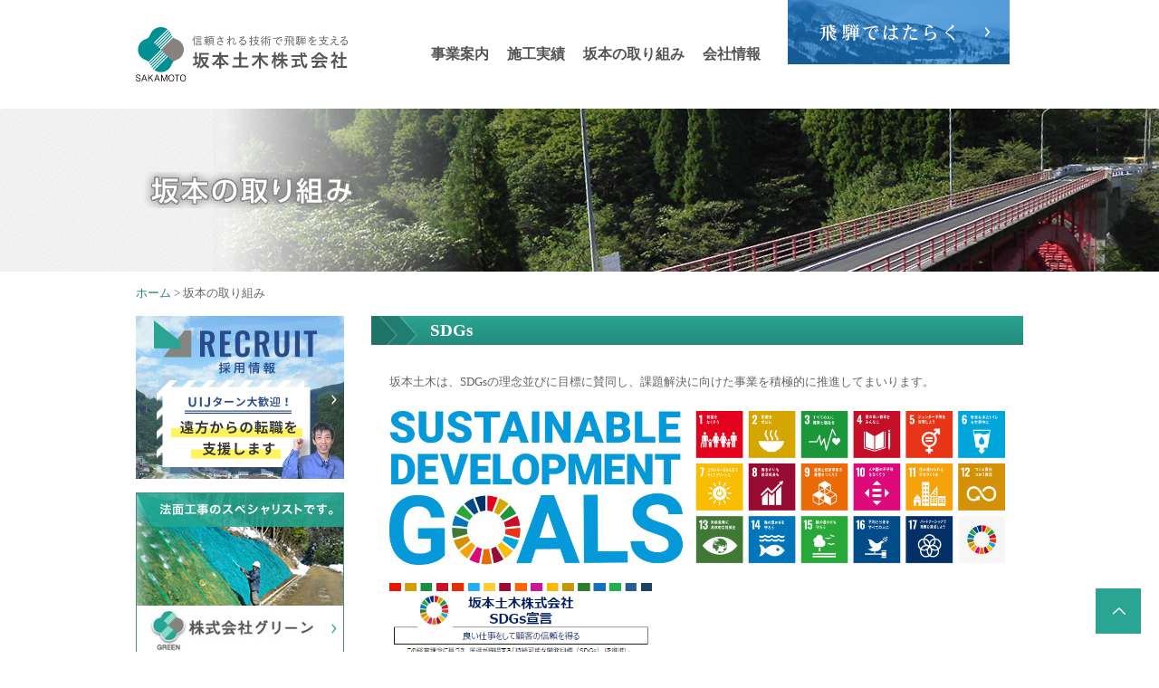

--- FILE ---
content_type: text/html; charset=UTF-8
request_url: https://sakamoto-web.co.jp/activity/index.html
body_size: 12589
content:
<!DOCTYPE HTML>
<html lang="ja">
<head>
<meta http-equiv="Content-Type" content="text/html; charset=utf-8">
<title>CSR | 社会貢献 | 坂本土木｜岐阜県飛騨市神岡町</title> 
<meta name="description" content="坂本土木は、土木建設工事を通して飛騨地域の社会基盤整備を行い、環境保全や地域社会貢献に積極的に取り組んでいます。">
<meta name="keywords" content="土木,工事,建設,河川改修,除雪,砂防,道路維持,法面,緑化,環境,岐阜県,高山飛騨,神岡,奥飛騨">
<meta http-equiv="Content-Script-Type" content="text/javascript">
<meta http-equiv="Content-Style-Type" content="text/css">
<meta name="viewport" content="width=device-width">
<link type="text/css" rel="stylesheet" href="../common/css/style.css">
<script type="text/javascript" src="../common/js/jquery-1.11.1.min.js" charset="utf-8"></script>
<script type="text/javascript" src="../common/js/jquery.smoothScroll.js" charset="utf-8"></script>
<script type="text/javascript" src="/common/js/rollover.js" charset="utf-8"></script>
<script type="text/javascript" src="/common/js/common.js" charset="utf-8"></script>

<script>
  (function(i,s,o,g,r,a,m){i['GoogleAnalyticsObject']=r;i[r]=i[r]||function(){
  (i[r].q=i[r].q||[]).push(arguments)},i[r].l=1*new Date();a=s.createElement(o),
  m=s.getElementsByTagName(o)[0];a.async=1;a.src=g;m.parentNode.insertBefore(a,m)
  })(window,document,'script','//www.google-analytics.com/analytics.js','ga');

  ga('create', 'UA-56712568-1', 'auto');
  ga('send', 'pageview');

</script>
</head>

<body id="top" class="activityLayout">

	<div id="header-wrap">

		<!-- header -->
		<div id="header">
			<h1><a href="/"><img src="/common/img/logo.png" alt="信頼される技術で飛騨を支える 坂本土木株式会社"></a></h1>
			<ul id="gNavi">
				<li><a href="/intro/">事業案内</a></li>
				<li><a href="/works/">施工実績</a></li>
				<li><a href="/activity/">坂本の取り組み</a></li>
				<li><a href="/company/">会社情報</a></li>
			</ul>
			<div class="btn01"><a href="/recruit/"><img src="/common/img/header_btn01.png" alt="飛騨ではたらく"></a></div>
			<div class="menu-btn" id="js__btn"><span></span></div>
		</div>
		<!-- //header -->

	</div>
	
	<!-- container -->
	<div id="container">
		
		<h2>
			<img src="img/h2.png" alt="坂本の取り組み" class="pc tab">
			<img src="img/sp/h2.png" alt="坂本の取り組み" width="170" height="30" class="sp">
		</h2>
	
		<!-- contents -->
		<div id="contents">
	
		<!-- pankuzu -->
		<div id="pankuzu">
			<p><a href="../">ホーム</a> &gt; 坂本の取り組み</p>
		</div>
		<!-- //pankuzu -->
		
		
		<!-- main -->
		<div id="main">
								
			<h3>SDGs</h3>
			<!-- cassette -->
			<div class="cassette">
				<p>坂本土木は、SDGsの理念並びに目標に賛同し、課題解決に向けた事業を積極的に推進してまいります。</p>
				<p><img src="img/img08.jpg" width="100%"></p>
				<p><a href="img/img09.pdf" target="_blank"><img src="img/img09.png" width="290px"></a><br>※画像クリックで拡大します。</p>
			</div>
			<!-- //cassette -->	
								
			<h3>地域貢献活動</h3>
			<!-- cassette -->
			<div class="cassette">
				<p><img src="img/img01.jpg" width="100%"></p>
				<p>坂本土木では、土木会社の持つ技能や機動性を活かした地域社会への貢献活動にも積極的に取り組んでいます。地域社会の基盤を維持管理する活動はもちろんのこと、地元の子供たちも交えた様々な活動を行っています。</p>
			</div>
			<!-- //cassette -->			
			
			<!-- cassette -->
			<div class="cassette">
				<h4>除雪出発式・機械展示会</h4>
				<div class="divactivity clearfix">
					<ul>
						<li><img src="img/img02.jpg" width="100%"></li>
						<li><img src="img/img03.jpg" width="100%"></li>
					</ul>
				</div>
				<p>毎年11月に開かれる除雪出発式と機械展示会には、地元の保育園児を招待しています。<br>大きなスノーローダーやグレーダーに近くで触れて大喜びです。</p>					
			</div>			
			<!-- //cassette -->
			
			<!-- cassette -->
			<div class="cassette">
				<h4>中学生職場体験</h4>
				<div class="divactivity clearfix">
					<ul>
						<li><img src="img/img04.jpg" width="100%"></li>
						<li><img src="img/img05.jpg" width="100%"></li>
					</ul>
				</div>
				<p>地元の中学校からの職場体験も受け入れています。土木の仕事が飛騨の子供たちにとってより身近かで誇りの持てる仕事に感じてもらえると嬉しいです。</p>
				
			</div>			
			<!-- //cassette -->
			
			<h3>品質への取り組み</h3>
			<!-- cassette -->
			<div class="cassette">
				<h4>品質基本方針</h4>
				<p>「QMSの継続的改善を行い、顧客満足・地域貢献を最優先した活力ある組織を目指す。」</p>	
				<ol>
					<li>組織全体の力量を向上させ、効率的な職場運営をしよう。 </li>
					<li>安全管理･地域貢献に創意工夫をもって取り組み、顧客･地域の信頼を得よう。 </li>
				</ol>
				<!--<p class="pdfLink"><img src="../common/img/icon_pdf.jpg"> <a href="img/hinsitu_26.pdf" target="_blank">2014年度の課題と目標（PDF）</a></p>-->
				
				<h4>品質認証資格</h4>
				<ul>
					<li>ISO 9001取得</li>
				</ul>
				<p><a href="img/img06.pdf" target="_blank"><img src="img/img06.jpg" width="290px"></a></p>
			</div>			
			<!-- //cassette -->
			
			<h3>環境への取り組み</h3>
			<!-- cassette -->
			<div class="cassette">
				<h4>環境基本方針</h4>
				<p>環境マネジメントシステムを展開し、当社の環境活動及び地域・社会への影響を見直して、その向上に努める。</p>
				
				<h4>行動指針</h4>
					<ol>
						<li>当社の活動において管理できる、影響を及ぼす事が出できる環境側面及び環境影響の予防・継続的改善に努めます。</li>
						<li>当社として適用可能な法規制及び当社が同意するその他の要求事項に対し遵守する事に努めます。 </li>
						<li>当社は上記1.2.の取り組みに対し目的・目標を設定し、それらについて見直しの枠組を与えます。 </li>
						<li>当社は社員及び社会にこの方針を宣言し、全社員で実行・維持します。 </li>
					</ol>
					<!--<p class="pdfLink"><img src="../common/img/icon_pdf.jpg"> <a href="img/kankyou_26.pdf" target="_blank">2014年度の課題と目標（PDF）</a></p>-->
				
				<h4>環境認証資格</h4>
				<ul>
					<li>ISO14001取得</li>
				</ul>
				<p><a href="img/img07.pdf" target="_blank"><img src="img/img07.jpg" width="290px"></a></p>
					
					
			</div>			
			<!-- //cassette -->
								
		</div>
		<!-- //main -->
		
		<!-- menu -->
		<div id="menu">
		
			<ul class="menu">
				<li><a href="/recruit/"><img src="/common/img/side_bnr01.png" alt="RECRUIT 採用情報　uIJターン大歓迎！遠方からの転職を支援します"></a></li>
				<li><a href="/green/index.html" target="_blank"><img src="/common/img/side_bnr02.png" alt="法面工事のスペシャリストです。株式会社グリーン"></a></li>
				<li><a href="https://www.youtube.com/channel/UCAK1K-gF1B_Pisj60EoozUA/feed" target="_blank"><img src="/common/img/side_bnr03.png"alt="YouTube"></a></li>
				<li><a href="https://www.facebook.com/sakamotodoboku" target="_blank"><img src="/common/img/side_bnr04.png" alt="Facebook"></a></li>
				<li><a href="https://www.hida-tourism.com/" target="_blank"><img src="/common/img/side_bnr05.png" alt="飛騨市観光協会"></a></li>
				<li><a href="https://www.hida-kankou.jp/u-turn/" target="_blank"><img src="/common/img/side_bnr06.png" alt="飛騨市移住支援サイト　飛騨に暮らす"></a></li>
				<li><a href="https://www.hida-kankou.jp/" target="_blank"><img src="/common/img/side_bnr07.png" alt="飛騨市公式観光サイト　飛騨の旅"></a></li>
			</ul>
		</div>
		<!-- //menu -->
		
		</div>
		<!-- //contents -->
		
	</div>
	<!-- //container -->
	
	<p id="pagetop">
		<a href="#top"><img src="/common/img/pagetop.jpg" width="50" height="50"></a>
	</p>
	
	<!-- footer -->
	<div id="footer">
	
		<!-- spmenu -->
		<div id="spmenu">
			<ul>
				<li><a href="/other/index.html"><img src="/common/img/sp/spmenu_botn01.jpg" alt="プライバシーポリシー" width="158" height="47"></a></li>
				<li><a href="/inquiry/form.cgi"><img src="/common/img/sp/spmenu_botn02.jpg" alt="お問い合わせ" width="162" height="47"></a></li>
			</ul>
		</div>
		<!-- //spmenu -->
		
		<div class="footerIn">
			<div class="columnLeft">
				<p class="pc"><img src="/common/img/footer_logp.jpg" alt="坂本土木株式会社"></p>
				<p class="tab sp"><img src="/common/img/tab/footer_logp.jpg" alt="坂本土木株式会社" width="197" height="48"></p>
				<p>〒506-1131<br>
				岐阜県飛騨市神岡町麻生野514番地22<br>
				TEL : 0578-82-1240<br>
				FAX : 0578-82-1213</p>
				<p class="pc tab"><img src="/common/img/footer_img01.jpg" alt="JQA">
				　<img src="/common/img/footer_img02.jpg" alt="JQA"></p>
			</div>
			<div class="columnRight">
				<ul>
					<li>
						<ul>
							<li>事業案内
								<ul>
									<li><a href="/intro/index.html">事業内容</a></li>
									<li><a href="/intro/talent.html">人材の力</a></li>
									<li><a href="/intro/technique.html">技術力・施工力</a></li>
								</ul>
							</li>
							<li><a href="/works/">施工実績</a></li>
							<li><a href="/activity/index.html">坂本の取り組み</a></li>
						</ul>
					</li>
					<li>
						<ul>
							<li><a href="/recruit/">採用情報</a>
								<ul>
									<li><a href="/recruit/message/">社長メッセージ</a></li>
									<li><a href="/recruit/support/">就業支援</a></li>
									<li><a href="/recruit/interview/">先輩の声</a></li>
									<li><a href="/recruit/internship/">インターンシップ</a></li>
									<li><a href="/recruit/recruitment/">募集要項</a></li>
									<li><a href="/recruit-photo/">フォトギャラリー</a></li>
									<li><a href="/recruit/entrysheet/form.cgi">エントリーシート</a></li>
								</ul>
							</li>
						</ul>
					</li>
					<li>
						<ul>
							<li>会社情報
								<ul>
									<li><a href="/company/index.html">ごあいさつ</a></li>
									<li><a href="/company/about.html">会社概要</a></li>
									<li><a href="/company/facility.html">設備・車輌</a></li>
								</ul>
							</li>
							<li><a href="/other/index.html">プライバシーポリシー</a></li>
							<li><a href="/inquiry/form.cgi">お問い合わせ</a></li>
						</ul>
					</li>
				</ul>
			</div>
		</div>	
		<p class="copyright">Copyright SAKAMOTO Civil Engineering All rights reserved.</p>
	</div>
	<!-- //footer -->

	<!-- モーダルメニュー -->
	<nav class="modal" id="js__nav">
		<div>
			<p class="menu-btn-close" id="js__btn_close"><span></span></p>
			<ul>
				<li class="accordion"><span>事業案内</span>
					<ul>
						<li><a href="/intro/index.html">事業内容</a></li>
						<li><a href="/intro/talent.html">人材の力</a></li>
						<li><a href="/intro/technique.html">技術力・施工力</a></li>
					</ul>
				</li>
				<li><a href="/works/">施工実績</a></li>
				<li><a href="/activity/index.html">坂本の取り組み</a></li>
				<li class="accordion"><span>採用情報</span>
					<ul>
						<li><a href="/recruit/">採用トップ</a></li>
						<li><a href="/recruit/message/">社長メッセージ</a></li>
						<li><a href="/recruit/support/">就業支援</a></li>
						<li><a href="/recruit/interview/">先輩の声</a></li>
						<li><a href="/recruit/internship/">インターンシップ</a></li>
						<li><a href="/recruit/recruitment/">募集要項</a></li>
						<li><a href="/recruit-photo/">フォトギャラリー</a></li>
						<li><a href="/recruit/entrysheet/form.cgi">エントリーシート</a></li>
					</ul>
				</li>
				<li class="accordion"><span>会社情報</span>
					<ul>
						<li><a href="/company/index.html">ごあいさつ</a></li>
						<li><a href="/company/about.html">会社概要</a></li>
						<li><a href="/company/facility.html">設備・車輌</a></li>
					</ul>
				</li>
				<li><a href="/other/index.html">プライバシーポリシー</a></li>
				<li><a href="/inquiry/form.cgi">お問い合わせ</a></li>
			</ul>
		</div>
	</nav>

	<div id="blackBg"></div>

</body>
</html>

--- FILE ---
content_type: text/css
request_url: https://sakamoto-web.co.jp/common/css/style.css
body_size: 24789
content:
@charset "UTF-8";

body, div, p,
dl, dt, dd, ul, ol, li,
h1, h2, h3, h4, h5, h6,
pre,
form, input, textarea,
table, th, td{  
margin:0px; 
padding:0px; 
}

ul {
list-style-type: none;
}

img{
border:0px;
vertical-align:bottom;
}

table{
border-collapse:collapse;
border-spacing:0px;
width: 100%;
margin: 0 0 20px;
}

th, td {
padding: 15px 25px;
border: 1px solid #999999;
vertical-align: center;
border-left: none;
border-right: none;
}

				/* 【スマートフォン用のスタイル記述】 */
				@media screen and (max-width: 620px) {
					th, td {
						width: auto;
						display: block;
						border-bottom: none;
						padding: 8px 10px;
					}
					td {
						border-top: none;
						padding: 13px;
					}
				}

th {
background-color: #eee;
}

iframe {
border: 0;
overflow: hidden;
}


/* common
------------------------------------*/
a {text-decoration: none}
a:link { color: #1F8476; }
a:visited { color: #1F8476; }
a:hover { text-decoration: underline;}
a:active { text-decoration: underline;}

body{
font-size:80%;
text-align:center;
color: #666666;
font-family: "ヒラギノ角ゴ Pro W3", "ＭＳ Ｐゴシック", Osaka, ;
-webkit-text-size-adjust: none;
background-repeat: repeat-x;
background-position: 0 66px;
overflow-x: hidden;
animation: fadeIn 2s ease 0s 1 normal;
}

@keyframes fadeIn {
    0% {opacity: 0}
    30% {opacity: 0}
    100% {opacity: 1}
}

				/* 【PC用のスタイル記述】 */
				@media screen and (min-width: 961px) {
					
					.tab,
					.sp {
						display: none;
					}
					
					.pc {
						display: block;
					}
				}

				/* 【タブレット用のスタイル記述】 */
				@media screen and (max-width: 960px) and (min-width: 621px) {
					
					body{
					background-image: none;
					}
					
					.pc,
					.sp {
						display: none;
					}
					
					.tab {
						display: block;
					}
				}
				
				/* 【スマートフォン用のスタイル記述】 */
				@media screen and (max-width: 620px) {
					
					body{
					background-image: none;
					}
					
					.pc,
					.tab {
						display: none;
					}
					
					.sp {
						display: block;
					}
				}

#container {
	position: relative;
	margin: 0 0 20px;
}

#header-wrap {
	position: fixed;
	z-index: 999;
	top: 0;
	left: 0;
	width: 100%;
	transition: .3s;
	background-color: #fff;
}

#header {
	width: 980px;
	margin: 0 auto;
	display: flex;
}

#header h1 {
	width: 300px;
	align-self: center;
	padding: 30px 0;
	text-align: left;
}

#header h1 img {
	width: 234px;
}

#header #gNavi {
	width: 400px;
	align-self: center;
	display: flex;
	justify-content: flex-end;
	font-size: 16px;
	font-weight: bold;
}

#header #gNavi li a {
	display: inline-block;
	padding: 10px;
}

#header #gNavi li a:link,
#header #gNavi li a:visited {
	color: #555555;
}

#header #gNavi li a:hover,
#header #gNavi li a:active {
	opacity: 0.8;
	text-decoration: none;
}

#header .btn01 {
	width: 245px;
	margin: 0 0 0 20px;
	align-self: flex-start;
}

#header .btn01 a:hover,
#header .btn01 a:active {
	opacity: 0.8;
}


				/* 【タブレット用のスタイル記述】 */
				@media screen and (max-width: 980px) {
					#header {
						width: 96%;
						justify-content: space-between;
					}
					#header #gNavi {
						display: none;
					}
					#header .btn01 {
						display: none;
					}
					#header h1 {
						padding: 25px 0;
					}
				}
						
				/* 【スマートフォン用のスタイル記述】 */
				@media screen and (max-width: 620px) {
					#header h1 {
						padding: 20px 0;
					}
					#header h1 img {
						width: 200px;
					}
				}

h2 {
	padding: 70px 0;
	text-align: left;
	width: 980px;
	margin: auto;
}

#contents {
	width: 980px;
	text-align: left;
	margin: auto;
}

#pankuzu {
	padding: 16px 0;
}

				/* 【タブレット用のスタイル記述】 */
				@media screen and (max-width: 960px) and (min-width: 621px) {
					h2 {
						width: 720px;
						margin: auto;
					}
					
					#contents {
						width: 720px;
					}
				}
						
				/* 【スマートフォン用のスタイル記述】 */
				@media screen and (max-width: 620px) {					
					h2 {
						width: 320px;
						margin: 0 auto 20px;
						padding: 45px 0;
					}
						
					#contents {
						width: 320px;
					}
					
					#pankuzu {
						display: none;
					}
				}

#menu {
	float: left;
	display: block;
	width: 230px;
}

#menu ul#navi {
	margin: 0 0 20px;
}

#menu ul#navi > li > a {
	position: relative;
	display: block;
	padding: 20px 15px;
	background-color: #2ba593;
	font-size: 15px;
	letter-spacing: 2px;
}

#menu ul#navi > li > a:after {
	content: '';
	display: block;
	width: 12px;
	height: 12px;
	background: url(../img/icon06.gif) no-repeat center center;
	position: absolute;
	top: 50%;
	transform: translateY(-50%);
	right: 10px;
}

#menu ul#navi > li > a:link,
#menu ul#navi > li > a:visited {
	color: #fff;
}

#menu ul#navi > li > a:hover,
#menu ul#navi > li > a:active {
	background-color: #3eb9a7;
	opacity: 1;
	text-decoration: none;
}

#menu ul.naviUl {
	margin: 0 0 20px;
}

#menu ul.naviUl > li {
	border-bottom: 1px solid #1ac0a8;
}

#menu ul.naviUl > li > a {
	position: relative;
	display: block;
	padding: 20px 25px;
	font-size: 15px;
	letter-spacing: 2px;
}

#menu ul.naviUl > li > a:after {
	content: '';
	display: block;
	width: 4px;
	height: 6px;
	background: url(../img/icon07.gif) no-repeat center center;
	position: absolute;
	top: 50%;
	transform: translateY(-50%);
	left: 10px;
}

#menu ul.naviUl > li > a:link,
#menu ul.naviUl > li > a:visited {
	color: #2ba593;
}

#menu ul.naviUl > li > a:hover,
#menu ul.naviUl > li > a:active {
	opacity: 0.8;
	text-decoration: none;
}

#menu ul.menu li {
	text-align: center;
	margin: 0 0 15px;
}

#menu ul.menu li img {
	width: 230px;
}

#spNavi {
	display: none;
}

				/* 【タブレット用のスタイル記述】 */
				@media screen and (max-width: 960px) and (min-width: 621px) {
					
					#menu {
						float: none;
					}
					
					#menu ul#navi,
					#spNavi {
						display: none;
					}
					
					#menu ul.menu li {
						float: left;
						margin: 0 15px 0 0;
					}
					
					#menu ul.menu li.lustLi {
						float: left;
						margin:  0 0 0 0;
					}
				}
				
				/* 【スマートフォン用のスタイル記述】 */
				@media screen and (max-width: 620px) {
					#navi,
					#menu .menu {
						display: none;
					}
					
					#spNavi {
						display: block;
					}
					
					#spNavi li {
						width: 290px;
						padding: 0;
						margin: 0 15px 6px;
						background-color: #22887A;
						color: #fff;
						font-size: 120%;
					}
					
					#spNavi li a:link,
					#spNavi li a:visited {
						color: #fff;
					} 
					
					#spNavi li p {
						background-image: url(../img/icon05.gif);
						background-repeat: no-repeat;
						background-position: 30px 15px;
						padding: 12px 50px;
					}
					
					#spNavi li ul.naviUl li {
						background-color: #fff;
						width: 260px;
						padding: 0 0 0 30px;
						font-size: 90%;
						margin: 0;
						border-bottom: 1px solid #DDDDDD;
					}
					
					#spNavi li ul.naviUl li p {
						background-image: url(../img/icon04.gif);
						background-repeat: no-repeat;
						background-position: 5px 12px;
						padding: 10px 25px;
						background-color: #fff;
					}
					
					#spNavi li ul.naviUl li a:link,
					#spNavi li ul.naviUl li a:visited {
						color: #22887A;
					} 
				}

#main {
	float: right;
	width: 720px;
}

#main h3 {
	background-image: url(../img/h3.jpg);
	background-repeat: no-repeat;
	font-size: 150%;
	padding: 5px 65px;
	color: #fff;
	margin: 0 0 30px;
}

#main .cassette {
	margin: 0 20px 20px;
}

#main .cassette h4 {
	background-image: url(../img/h4.jpg);
	background-repeat: no-repeat;
	background-position: 0 4px;
	font-size: 130%;
	padding: 5px 25px;
	margin: 0 0 15px;
}

#main .cassette h5 {
	background-image: url(../img/h5_bg.jpg);
	background-repeat: no-repeat;
	background-position: 0 0px;
	font-size: 130%;
	padding: 6px 25px;
	margin: 0 0 20px;
	color: #1F8476;
}

#main .cassette p,
#main .cassette ul,
#main .cassette ol {
	margin: 0 0 20px;
}

#main .cassette p,
#main .cassette ul li,
#main .cassette ol li,
#main .cassette table td {
	line-height:1.8;
}

#main .cassette p.pdfLink {
	line-height:1;
}

#main .cassette ul li  {
	background-image: url(../img/icon02.gif);
	background-repeat: no-repeat;
	background-position: 0 9px;
	padding: 0 10px;
	margin: 0 3px;
}

#main .cassette ol li  {
	margin: 0 15px;
}

#main .cassette ul.banner li {
	display: none;
}

#main .cassette  ol.wp-paginate li {
margin: 0 5px 0 0;
list-style-type: none;
}

#pagetop {
	position: fixed;
	right: 20px;
	bottom: 20px;
	z-index: 20;
}

#spmenu {
	display: none;
}

				/* 【タブレット用のスタイル記述】 */
				@media screen and (max-width: 960px) and (min-width: 621px) {
					
					#main {
						float: inherit;
						width: 720px;
						margin: auto;
					}
				}
				
				/* 【スマートフォン用のスタイル記述】 */
				@media screen and (max-width: 620px) {
					#main {
						float: inherit;
						width: 320px;
						margin: auto;
					}
					
					#main h3 {
						background-image: none;
						background-color: #22887A;
						font-size: 130%;
						padding: 12px 20px;
					}
					
					#main .cassette {
						margin: 0 15px;
					}
					
					#main .cassette ul.banner li {
						display: block;
						background-image: none;
						padding: 0;
						float: left;
						margin: 0 0 10px;
					}
					
					#spmenu {
						display: block;
					}
					
					#spmenu ul {
						width: 320px;
						margin: auto;
					}
					
					#spmenu ul li {
						float: left;
						margin: 0 0 5px;
					}
				}

#footer {
	background-image: url(../img/footer_bg.jpg);
	background-repeat: repeat-x;
	text-align: left;
	padding: 15px 0 0;
	position: relative;
	z-index: 10;
}

#footer .footerIn {
	width: 980px;
	height: 270px;
	margin: auto;
}

#footer .footerIn p {
	margin: 0 0 10px;
	line-height:1.8;
}

#footer .footerIn .columnLeft {
	width: 230px;
}

#footer .footerIn .columnRight {
	width: 600px;
	padding: 20px 0 0 30px;
	line-height: 1;
}

#footer .footerIn .columnRight ul li {
	float: left;
}

#footer .footerIn .columnRight ul li ul li {
	background-image: url(../img/icon01.gif);
	background-repeat: no-repeat;
	background-position: 0 7px;
	float: none;
	color: #1F8476;
	font-size: 110%;
	padding: 5px 20px;
	margin: 0 0 15px;
	width: 160px;
}

#footer .footerIn .columnRight ul li ul li ul li {
	background-image: url(../img/footer_icon.jpg);
	background-repeat: no-repeat;
	background-position: 0 9px;
	font-size: 90%;
	padding: 5px 20px 0;
	margin: 10px 0 0;
}

#footer p.copyright {
	text-align: center;
	padding: 5px;
}

				/* 【タブレット用のスタイル記述】 */
				@media screen and (max-width: 960px) and (min-width: 621px) {
					
					#footer .footerIn {
						width: 720px;
						height: 270px;
						margin: auto;
					}
					
					#footer .footerIn .columnLeft {
						width: 220px;
					}
					
					#footer .footerIn .columnRight {
						width: 480px;
						padding: 20px 0 0;
					}
					
					#footer .footerIn .columnRight ul li ul li {
						font-size: 105%;
						padding: 10px 0 10px 18px;
						margin: 0 0 10px;
						width: 135px;
					}
					
					#footer .footerIn .columnRight ul li ul li ul li {
						padding: 10px 0 0 15px;
					}
				}
				
				/* 【スマートフォン用のスタイル記述】 */
				@media screen and (max-width: 620px) {
					
					#footer {
						background-image: url(../img/sp/footer_bg.jpg);
						background-repeat: repeat-x;
						background-size: auto 207px;
						text-align: left;
						padding: 0;
					}

					#footer .footerIn {
						width: 320px;
						height: 210px;
						margin: auto;
					}
					
					#footer .footerIn .columnLeft {
						width: 320px;
						text-align: center;
					}
					
					#footer .footerIn .columnRight {
						display: none;
					}
				}

.columnRight {
display: block;
float: right;
}

.columnLeft {
display: block;
float: left;
}

.txtRed {
color: #EA0000;
}


/* activityLayout
------------------------------------*/

.activityLayout #container {
	background-image: url(../../activity/img/h2_bg.jpg);
	background-repeat: no-repeat;
	background-position: center 0;
}

.activityLayout #main div.divactivity {
	margin: 0 0 30px;
}

.activityLayout #main div.divactivity ul li {
	background-image: none;
	float: left;
	margin: 0;
	padding: 0;
}

				/* 【タブレット用のスタイル記述】 */
				@media screen and (max-width: 960px) and (min-width: 621px) {
				}
				
				/* 【スマートフォン用のスタイル記述】 */
				@media screen and (max-width: 620px) {
					.activityLayout #container {
						background-image: url(../../activity/img/sp/h2_bg.jpg);
					}
				}
				
/* companyLayout
------------------------------------*/

.companyLayout #container {
	background-image: url(../../company/img/h2_bg.jpg);
	background-repeat: no-repeat;
	background-position: center 0;
}

.companyLayout #main .cassette .columnLeft {
	width: 300px;
}

.companyLayout #main .cassette .columnRight {
	width: 360px;
}
.companyLayout #main .cassette .txt_right {
    text-align: right;
}

				/* 【タブレット用のスタイル記述】 */
				@media screen and (max-width: 960px) and (min-width: 621px) {
				}
				
				/* 【スマートフォン用のスタイル記述】 */
				@media screen and (max-width: 620px) {
					.companyLayout #container {
						background-image: url(../../company/img/sp/h2_bg.jpg);
					}
					
					.companyLayout #main .cassette .columnRight {
						width: auto;
					}
				}
				
/* companyAboutLayout
------------------------------------*/

.companyAboutLayout #main .cassette .columnLeft,
.companyAboutLayout #main .cassette .columnRight {
	width: 330px;
}

				/* 【スマートフォン用のスタイル記述】 */
				@media screen and (max-width: 620px) {
					.companyAboutLayout #main .cassette .columnLeft,
					.companyAboutLayout #main .cassette .columnRight {
						width: auto;
					}
				}

/* companyFacilityLayout
------------------------------------*/

.companyFacilityLayout #main ul {
	margin: 0 0 0;
}

.companyFacilityLayout #main ul li {
	background-image: none;
	float: left;
	margin: 0 0 10px;
	padding: 0 3px;
}

.companyFacilityLayout #main h4 span {
	font-size: 80%;
	font-weight: normal;
	margin: 0 0 10px;
	padding: 0 3px;
}

.companyFacilityLayout #main .cassette .columnLeft {
	width: 260px;
}

.companyFacilityLayout #main .cassette .columnRight {
	width: 400px;
}

				/* 【スマートフォン用のスタイル記述】 */
				@media screen and (max-width: 620px) {
					
					.companyFacilityLayout #main .cassette .columnRight {
						width: 270px;
						margin: 0 20px 20px;
					}
					
					.companyFacilityLayout #main .cassette h5 {
						padding: 6px 0 6px 25px;
						width: 235px;
					}
				}

/* introLayout
------------------------------------*/

.introLayout #container {
	background-image: url(../../intro/img/h2_bg.jpg);
	background-repeat: no-repeat;
	background-position: center 0;
}

.introLayout #main h3.h3Index {
	background-image: none;
	width: 510px;
	padding: 12px 0px;
	margin: 0 0 10px;
}

.introLayout #main div.divIntro {
	margin: 0 0 30px;
}

.introLayout #main div.divIntro ul li {
	background-image: none;
	float: left;
	margin: 0;
	padding: 0;
}


				/* 【タブレット用のスタイル記述】 */
				@media screen and (max-width: 960px) and (min-width: 621px) {
				}
				
				/* 【スマートフォン用のスタイル記述】 */
				@media screen and (max-width: 620px) {
					.introLayout #container {
						background-image: url(../../intro/img/sp/h2_bg.jpg);
					}
					
					.introLayout #main h3.h3Index {
						background-image: none;
						background-color: inherit;
						font-size: 130%;
						padding: 0;
						width: 300px;
					}
				}
				
/* worksLayout
------------------------------------*/

.worksLayout #container {
	background-image: url(../../works_img/h2_bg.jpg);
	background-repeat: no-repeat;
	background-position: center 0;
}

.worksLayout #container .workUl li {
	background-image: none;
	float: left;
	margin: 0;
	padding: 0 2px 0 3px;
	width: 165px;
	height: 170px;
	line-height: 1.2;
}

.worksLayout #container .workUl li img {
	margin: 0 0 5px;
}

.worksLayout #menu ul#navi li h3 {
	padding: 5px 20px;
	margin: 10px 0 0;
	color: #1F8476;
	border-bottom: 2px #1F8476 solid;
	border-left: 2px #1F8476 solid;
}

.worksLayout #menu ul#navi li ul {
	border-bottom: 1px #1F8476 solid;
}

.worksLayout #menu ul#navi li ul p.ulP {
	background-color: #DEEDEB;
	padding: 5px 20px;
	color: #1F8476;
	font-size: 120%;
}

.worksLayout #menu ul#navi li ul li {
	background-image: url(../img/icon04.gif);
	background-repeat: no-repeat;
	background-position: 20px 14px;
	padding: 8px 35px;
	margin: 0;
	border-bottom: 1px solid #DDDDDD;
}

				/* 【スマートフォン用のスタイル記述】 */
				@media screen and (max-width: 620px) {
					.worksLayout #container {
						background-image: url(../../works_img/sp/h2_bg.jpg);
					}
					
					.worksLayout #container .workUl li {
						width: 140px;
						font-size: 85%;
					}
				}

/* otherLayout
------------------------------------*/

.otherLayout #container {
	background-image: url(../../other/img/h2_bg.jpg);
	background-repeat: no-repeat;
	background-position: center 0;
}

				/* 【スマートフォン用のスタイル記述】 */
				@media screen and (max-width: 620px) {
					.otherLayout #container {
						background-image: url(../../other/img/sp/h2_bg.jpg);
					}
				}
				
/* newsLayout
------------------------------------*/

.newsLayout #container {
	background-image: url(../../news_img/h2_bg.jpg);
	background-repeat: no-repeat;
	background-position: center 0;
}

.newsLayout #main h3 span  {
	float: right;
	width: 95px;
	font-size: 90%;
}

.newsLayout #main .cassette ul.newsUl li  {
	background-image: none;
	border-bottom: 1px dashed #DDDDDD;
	padding: 15px;
}

.newsLayout #main .cassette ul.newsUl li .columnLeft {
	width: 100px;
}

.newsLayout #main .cassette ul.newsUl li .columnRight {
	width: 500px;
}		
				/* 【スマートフォン用のスタイル記述】 */
				@media screen and (max-width: 620px) {
					.newsLayout #container {
						background-image: url(../../news_img/sp/h2_bg.jpg);
					}
					
					.newsLayout #main .cassette ul.newsUl li .columnLeft,
					.newsLayout #main .cassette ul.newsUl li .columnRight {
						float: none;
						width: 280px;
					}	
					
					.newsLayout #main h3 span  {
						float: right;
						width: 70px;
						font-size: 80%;
					}
					
					.newsLayout #main .cassette div.navigation {
						margin:0 0 20px;
					}
				}
				
/* contactLayout
------------------------------------*/

.contactLayout #container {
	background-image: url(../../inquiry/img/h2_bg.jpg);
	background-repeat: no-repeat;
	background-position: center 0;
}

.contactLayout #main .cassette ul.fomeUl li {
	background-image: none;
	border-bottom: 1px solid #aaaaaa;
    padding: 20px 0;
}

.contactLayout .cassette ul li span.columnLeft {
    width: 140px;
}

.contactLayout .cassette ul li span.columnRight {
    width: 450px;
}

				/* 【スマートフォン用のスタイル記述】 */
				@media screen and (max-width: 620px) {
					.contactLayout #container {
						background-image: url(../../inquiry/img/sp/h2_bg.jpg);
					}
					
					.contactLayout .cassette ul li span.columnLeft,
					.contactLayout .cassette ul li span.columnRight {
						width: 300px;
						float: none;
					}
				}

/* sp menu
------------------------------------*/

.menu-btn {
	display: none;
}
.modal {
	display: none;
}

				/* 【スマートフォン用のスタイル記述】 */
				@media screen and (max-width: 980px) {

.menu-btn {
	display: block;
	position: relative;
    cursor: pointer;
    z-index: 1499;
    margin: 10px;
    align-self: center;
}

.menu-btn-close {
	position: absolute;
    cursor: pointer;
    z-index: 1501;
    top: 20px;
    right: 20px;
}

.menu-btn span:after {
	display: block;
	content: '';
	width: 30px;
	height: 30px;
	background: url(../img/menu_icon.png) no-repeat center center;
	background-size: 30px auto;
}

/* 開閉用ボタンがクリックされた時のスタイル */
.open .menu-btn-close span:after {
	display: block;
	content: '';
	width: 25px;
	height: 25px;
	background: url(../img/menu_close.png) no-repeat center center;
	background-size: 25px 25px;
}

.modal {
	display: block;
	position: fixed;
    top: 0;
    left: 100%;
    width: 70%;
    height: 100%;
    background: #fff;
    -webkit-transition: all .5s;
    transition: all .5s;
    box-sizing: border-box;
    z-index: 1500;
}

.modal div {
	width: 100%;
	height: 100%;
	margin: 0 auto;
    overflow: auto;
    box-sizing: border-box;
    position: relative;
    padding: 67px 0 0;
}

.modal div > ul:nth-child(1) {
	font-size: 120%;
	margin: 0 0 10px;
}

.modal div > ul:nth-child(2) {
	font-size: 100%;
}

.modal div > ul > li {
    width: 100%;
    margin: 0 auto;
    text-align: left;
}

.modal div > ul:nth-child(1) > li {
	border-bottom: 1px dotted #ccc;
}
.modal div > ul > li > a {
    display: block;
    padding: 17px 20px;
}

.modal div > ul > li ul li a {
	font-size: 90%;
    display: block;
    padding: 10px 20px 10px 30px;
}

.modal div > ul > li a:link,
.modal div > ul > li a:visited {
	color: #666666;
	text-decoration: none;
}

.modal div > ul > li ul li a:link,
.modal div > ul > li ul li a:visited {
	color: #666666;
}

/* 開閉用ボタンがクリックされた時のスタイル */
.open .modal {
    -webkit-transition: all .5s;
    transition: all .5s;
    left: 30%;
}

.modal div ul li a {
	position: relative;
}

.modal div > ul {
	border-top: 1px solid #aaa;
}

.modal div > ul > li {
	border-bottom: 1px solid #aaa;
}

.modal div > ul > li.accordion {
	color: #fff;
}

.modal div > ul > li.accordion.open {
	background-color: rgba(43,165,147,0.1);
}

.modal div > ul > li.accordion span {
	display: block;
    padding: 17px 20px;
    position: relative;
    color: #666666;
}

.modal div > ul > li.accordion span:after {
	content: '';
	display: block;
	width: 13px;
	height: 13px;
	background: url(../img/icon-plus.png) no-repeat center center;
	background-size: 13px auto;
	position: absolute;
	right: 10px;
	top: 50%;
	transform: translateY(-50%);
}

.modal div > ul > li.accordion span.open:after {
	content: '';
	background: url(../img/icon-minus.png) no-repeat center center;
	background-size: 13px auto;
}

.modal div > ul > li.accordion ul {
	display: none;
}

body.open {
}

body.open #blackBg {
	width: 100%;
	height: 100%;
	background-color: rgba(0,0,0,0.6);
	position: fixed;
	left: 0;
	top: 0;
	z-index: 1001;
}

					}



/* modalメニュー
---------------------------------------------------------------*/

#modal {
display: none;
text-align: left
}

#pageslide {
display: none;
position: absolute;
top: 0;
height: auto;
z-index: 999999;
width: 260px;
background-color: #555;
color: #FFF;
}

#modal dl dt {
background-image: url(../img/tab/modal_icon01.jpg);
background-repeat: no-repeat;
background-position: 25px 25px;
background-size: 15px;
padding: 25px 0 25px 60px;
font-size: 120%;
border-bottom: solid 1px #fff;
}

#modal dl dt a {
padding: 0;
display: block;
text-decoration: none;
}

#modal dl dd ul {
border-bottom: solid 1px #fff;
padding: 0 0 20px;
}

#modal dl dd ul li {
padding: 20px 0 0 60px;
background-image: url(../img/tab/modal_icon02.jpg);
background-repeat: no-repeat;
background-position: 28px 22px;
background-size: 9px;
font-size: 120%;
}

#modal dl a {
color: #DDDDDD;
text-decoration: none;
}


				/* スマートフォン（横）用のスタイル記述 */
				@media screen and (max-width: 620px) {
				
					.layoutSp ul#styleUl01 li {
					float: left;
					width: 33.33333333%;
					background-repeat: repeat-x;
					background-position: 0px 0px;
					}
				
					.layoutSp ul#styleUl01 li a {
					display: block;
					}
				}
				
				/* スマートフォン用（縦）のスタイル記述 */
				@media screen and (max-width: 480px) {
				
					.layoutSp ul#styleUl01 li {
					float: left;
					width: 50%;
					background-repeat: repeat-x;
					background-position: 0px 0px;
					}
				
					.layoutSp ul#styleUl01 li a {
					display: block;
					}
				}

/* clearfix
------------------------------------*/

#container:after,
#contents:after,
#footer:after,
.cassette:after,
.clearfix:after {
content: ".";
display: block;
clear: both;
height: 0;
visibility: hidden;
overflow:hidden;
}

#container,
#contents,
#footer,
.cassette,
.clearfix {
display: inline-block;
}

/* exlude MacIE5 \*/
* html #container,
* html #contents,
* html #footer,
* html .cassette,
* html .clearfix {
height: 1%
}

#container,
#contents,
#footer,
.cassette,
.clearfix {
display:block;
}
/* end MacIE5 */

--- FILE ---
content_type: application/javascript
request_url: https://sakamoto-web.co.jp/common/js/common.js
body_size: 1711
content:
/* spmenu */
$(function () {
    var $body = $('body');
    var scrollpos;

    $('#js__btn').on('click', function () {
		scrollpos = $(window).scrollTop();
        $body.addClass('open').css({'top': -scrollpos});
    });
    $('#js__btn_close').on('click', function () {
        $body.removeClass('open').css({'top': 0});
        window.scrollTo( 0 , scrollpos );
    });
    $('#blackBg').on('click', function () {
        $body.removeClass('open');
        window.scrollTo( 0 , scrollpos );
    });
});

$(function(){
	$(".modal span").click(function(){
		$(this).next("ul").slideToggle();
		$(this).toggleClass("open");
		$(this).parent(".accordion").toggleClass("open");
	});
});

/* gNavi */
$(function() {
	$('.child').hide();
	$('.parent span').click(
		function(){
			$('.child').slideUp("500");
			$(this).next('.child:not(:animated)').slideDown("500");
		}
	);
});

/* boxAnimation */
$(window).scroll(function(){
	var scroll = $(window).scrollTop();
	if (scroll > 50){
		$('#header-wrap').addClass('active');
	}
	else {
		$('#header-wrap').removeClass('active');
	};
});

/* navi menu scroll */
$(window).on("load", function(){
	var menuHeight = $("#header-wrap").height();
	var startPos = 0;
	$("#container").css("top", menuHeight + "px");
	$("#container").css("padding-bottom", menuHeight + "px");
	$(window).scroll(function(){
		var currentPos = $(this).scrollTop();
		if (currentPos > startPos) {
			if($(window).scrollTop() >= 10) {
				$("#header-wrap").css("top", "-" + menuHeight + "px");
			}
		} else {
			$("#header-wrap").css("top", 0 + "px");
		}
		startPos = currentPos;
	});
});

/* sptel */
$(function(){
	var ua = navigator.userAgent;
	if(ua.indexOf('iPhone') < 0 && ua.indexOf('Android') < 0){
			$('.sptel span').each(function(){
			$(this).unwrap();
		});
	}
});

--- FILE ---
content_type: text/plain
request_url: https://www.google-analytics.com/j/collect?v=1&_v=j102&a=554896147&t=pageview&_s=1&dl=https%3A%2F%2Fsakamoto-web.co.jp%2Factivity%2Findex.html&ul=en-us%40posix&dt=CSR%20%7C%20%E7%A4%BE%E4%BC%9A%E8%B2%A2%E7%8C%AE%20%7C%20%E5%9D%82%E6%9C%AC%E5%9C%9F%E6%9C%A8%EF%BD%9C%E5%B2%90%E9%98%9C%E7%9C%8C%E9%A3%9B%E9%A8%A8%E5%B8%82%E7%A5%9E%E5%B2%A1%E7%94%BA&sr=1280x720&vp=1280x720&_u=IEBAAEABAAAAACAAI~&jid=579640117&gjid=779294299&cid=962424126.1768715208&tid=UA-56712568-1&_gid=288615716.1768715208&_r=1&_slc=1&z=1691923404
body_size: -450
content:
2,cG-7WDSCQZXJ9